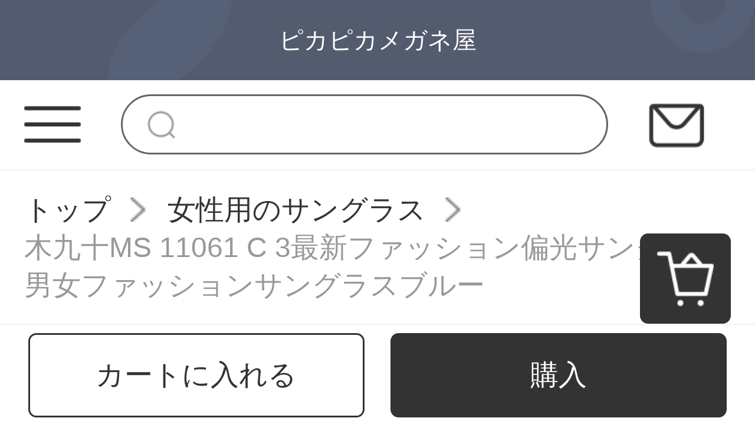

--- FILE ---
content_type: text/html; charset=UTF-8
request_url: http://www.ajelo.com/products/142063
body_size: 9110
content:
<!DOCTYPE html>
<html lang="ja">
<head>
    <meta charset="utf-8">
    <meta http-equiv="X-UA-Compatible" content="IE=edge">
    <meta name="viewport" content="width=device-width, initial-scale=1">

    <!-- CSRF Token -->
    <meta name="csrf-token" content="RmIXMMBz1Ua1Z5WWlYL7n961Cexerdw1raKsY2y8">

    <title>丸メガネ,度なし,金子眼鏡 【木九十MS 11061 C 3】木九十MS 11061 C 3最新流行偏光サングラス男女ファッションサングラスブルー【相場見積り価格評定】-</title>
    <meta name="Keywords" content="丸メガネ,度なし,金子眼鏡 木九十MS 11061 C 3、木九十MS 11061 C 3、木九十MS 11061 C 3オファー、木九十MS 11061 C 3オファー">
    <meta name="Description" content="丸メガネ,度なし,金子眼鏡 【木九十MS 11061 C 3】JD.COM木九十MS 11061 C 3の正規品を提供し、木九十MS 11061 C 3のオンライン購入ガイドと木九十MS 11061 C 3の写真、MS 11061 C 3のパラメータ、MS 11061 C 3のコメント、MS 11061 C 3の心得、MS 11061 C 3のノウハウなどの情報を含みます。">

    <!-- Styles -->
    <link href="http://www.ajelo.com/css/app.css" rel="stylesheet">
    <link href="http://www.ajelo.com/js/layui/css/layui.css" rel="stylesheet">
                <link href="" rel="stylesheet">
                <link href="" rel="stylesheet">
        
        </head>
<body class="sp-style">
    <div id="app" class="products-show-page-mobile">
        
        <!-- 优惠券弹窗 -->
<div class="sp-coupons-box">
    <div class="coupons-item">
        <!-- 领取优惠券成功提示 -->
        <div class="alert"></div>
        <div class="coupons-list"></div>
        <div class="coupons-btn">
            <input class="exit-btn" type="button">
        </div>
        <img class="sp-coupons-01" src="http://www.ajelo.com/images/mobile/sp_coupons_11.png">
        <img class="sp-coupons-02" src="http://www.ajelo.com/images/mobile/sp_coupons_12.png">
        <img class="sp-coupons-03" src="http://www.ajelo.com/images/mobile/sp_coupons_13.png">
    </div>
</div>
        
                    <div class="header-custom-sp">
    <div class="header-custom-sp-content">ピカピカメガネ屋</div>
</div>
<div class="header-space-sp"></div>
<div class="header-sp">
    <img class="class" src="http://www.ajelo.com/images/mobile/three_lines.png">
    <form action="http://www.ajelo.com/products">
        <input class="search" type="search" name="keyword">
    </form>
    <a href="http://www.ajelo.com/questions/show">
        <img class="mail" src="http://www.ajelo.com/images/mobile/mail.png">
    </a>
</div>
<div class="side-custom-sp">
    <div class="close">
        <img class="close-sile-sp" src="http://www.ajelo.com/images/mobile/sile_close_sp.png">
    </div>
    <div class="side-custom-content-sp">
        
                            <a href="http://www.ajelo.com/login" class="item">ログイン</a>
                                            <a href="http://www.ajelo.com/products?category_id=1751"
                   class="item">男性用のサングラス</a>
                                                <a href="http://www.ajelo.com/products?category_id=1752"
                   class="item">女性用のサングラス</a>
                                                <a href="http://www.ajelo.com/products?category_id=1753"
                   class="item">光学メガネ</a>
                                                <a href="http://www.ajelo.com/products?category_id=1754"
                   class="item">メガネ フレーム</a>
                            
    </div>
</div>
        
        
        <div class="crumbs-sp">
    <a href="http://www.ajelo.com">トップ</a>
    <img class="crumbs-arrow" src="http://www.ajelo.com/images/pc/crumbs.png">
    <a href="http://www.ajelo.com/products?category_id=1752">女性用のサングラス</a>
    <img class="crumbs-arrow" src="http://www.ajelo.com/images/pc/crumbs.png">
    <a href="#">木九十MS 11061 C 3最新ファッション偏光サングラス男女ファッションサングラスブルー</a>
</div>
<div class="product-detail-sp">
    <div class="swiper-container swiper-container-wheel">
        <div class="swiper-wrapper">
                                                <div class="swiper-slide"><img src="https://www.ajelo.com/storage/products/p2/202102/24/original_eOAWAl02q0BNTQAUVVky.jpg"></div>
                                    <div class="swiper-slide"><img src="https://www.ajelo.com/storage/products/p2/202102/24/original_WET5Fxe7WO2qOjMwGgWQ.jpg"></div>
                                    <div class="swiper-slide"><img src="https://www.ajelo.com/storage/products/p2/202102/24/original_0ixcJf0EFFqCJRHGjN6u.jpg"></div>
                                    <div class="swiper-slide"><img src="https://www.ajelo.com/storage/products/p2/202102/24/original_FVv3mC1Cd6moNUH8w9q5.jpg"></div>
                                    <div class="swiper-slide"><img src="https://www.ajelo.com/storage/products/p2/202102/24/original_hFJdCRNTFXYzkFwZkWzH.jpg"></div>
                                    <div class="swiper-slide"><img src="https://www.ajelo.com/storage/products/p2/202102/24/original_Ye8LiSI0WkmHkHyKsR79.jpg"></div>
                                    <div class="swiper-slide"><img src="https://www.ajelo.com/storage/products/p2/202102/24/original_t1HXi4CNmEi6v59awsXR.jpg"></div>
                                    <div class="swiper-slide"><img src="https://www.ajelo.com/storage/products/p2/202102/24/original_zORHPCLoCIDT5f0M2ikr.jpg"></div>
                                    </div>
        <div class="swiper-pagination"></div>
            </div>
    <div class="product-detail">
        <div class="price">
                            2,583円
                        <span class="price-red">(税込み)</span>
        </div>
        <div class="code">16141476008090</div>
        <div class="name">木九十MS 11061 C 3最新ファッション偏光サングラス男女ファッションサングラスブルー</div>
        <div class="title">【木九十MS 11061 C 3】木九十MS 11061 C 3最新流行偏光サングラス男女ファッションサングラスブルー【相場見積り価格評定】-</div>
        <div class="ask">ここで表示されるのは商品原価です。代理費用、送料等はお問い合わせください</div>
        
                <div class="products-company">
            <img class="" src="http://www.ajelo.com/images/mobile/sp_products_01.png">
            <img class="" src="http://www.ajelo.com/images/mobile/sp_products_02.png">
            <img class="" src="http://www.ajelo.com/images/mobile/sp_products_03.png">
            <img class="" src="http://www.ajelo.com/images/mobile/sp_products_04.png">
        </div>
        
               <div class="to-company">
            <img class="to-company-img" src="http://www.ajelo.com/images/mobile/sp_products_05.png">
            <div class="to-company-detail">
                <a href="http://www.ajelo.com/articles/417" class="to-company-a">代理購入とは</a>
                <div class="to-company-word">代理購入のため、商品詳細は外国語のみ表示しております。ご理解ください。</div>
            </div>
        </div>
    </div>
</div>
<div class="product-custom-sp">
    <div class="product-custom-title">
        <div></div>
        <span>アイテム説明</span>
        <div></div>
    </div>
    <div class="product-custom-detail-sp">
        <table border="1" bordercolor="#999999" class="info-table"><tr><th colspan="2"></th></tr><tr><td class="name">商品名</td><td>木九十MS 11061 C 3</td></tr><tr><td class="name">商品番号</td><td>3450959</td></tr><tr><td class="name">商品の毛の重さ</td><td>120.00 g</td></tr><tr><td class="name">商品の産地</td><td>中国深セン</td></tr><tr><td class="name">適用性</td><td>共通</td></tr><tr><td class="name">偏光サングラス、カラーサングラス</td><td>偏光サングラス、カラーサングラス</td></tr><tr><td class="name">レンズ材質</td><td>TAC</td></tr><tr><td class="name">フレームの形状:四角形</td><td>フレームの形状:四角形</td></tr><tr><td class="name">スタイル</td><td>パンク</td></tr><tr><td class="name">フレーム材質</td><td>板材</td></tr><tr><td class="name">発売時期</td><td>前季</td></tr><tr><td class="name">機能</td><td>その他</td></tr></table><div class="detail-content clearfix"><div class="detail-content-wrap"><div class="detail-content-wrap-item"><img src="/storage/products/p2/202102/24/L2aBrfApWyocqraOPZyC.jpg"/></div><div class="detail-content-wrap-item"><img src="/storage/products/p2/202102/24/Cna9S241b7oDVo1QXswZ.jpg"/></div><div class="detail-content-wrap-item"><img src="/storage/products/p2/202102/24/1TbiYipFpfExxmG3SyqQ.jpg"/></div><div class="detail-content-wrap-item"><img src="/storage/products/p2/202102/24/kryQN6RnILXXnxdporSz.jpg"/></div><div class="detail-content-wrap-item"><img src="/storage/products/p2/202102/24/MXzmVrTvPNS3X2QtWcHm.jpg"/></div><div class="detail-content-wrap-item"><img src="/storage/products/p2/202102/24/LO5kIyJuTTN6ssg52zhK.jpg"/></div><div class="detail-content-wrap-item"><img src="/storage/products/p2/202102/24/yeZyoP60zOPFC9yb4TfO.jpg"/></div><div class="detail-content-wrap-item"><img src="/storage/products/p2/202102/24/uA4SrrCt2HtMCQyMTZTp.jpg"/></div><div class="detail-content-wrap-item"><img src="/storage/products/p2/202102/24/b9ElMqo89Av6fahiu6sC.jpg"/></div><div class="detail-content-wrap-item"><img src="/storage/products/p2/202102/24/auCx5FcM6pnuomcmb7D5.jpg"/></div></div></div>
    </div>
</div>
<div class="sp-recommend-container">
    <div class="recommend-title">お勧め商品<div></div></div>
    <div class="recommend-content">
                <a href="http://www.ajelo.com/products/142017" class="recommend-box">
            <img class="recommend-img" src="https://www.ajelo.com/storage/products/p2/202102/24/original_URtqyp09KGt6Ar8134fd.jpg" alt="">
            <div class="recommend-name">暴龙BOLON太阳镜男女款偏光蛤蟆镜飞行员墨镜BL8001D70</div>
            <div class="recommend-price">¥4335~</div>
        </a>
                <a href="http://www.ajelo.com/products/142020" class="recommend-box">
            <img class="recommend-img" src="https://www.ajelo.com/storage/products/p2/202102/24/original_KO0n56ied0yiveQ80jbi.jpg" alt="">
            <div class="recommend-name">暴龙BOLON太阳メガネファッション男款ガマ镜ハイビジョン偏光サングラスBL 8011 D 61</div>
            <div class="recommend-price">¥4708~</div>
        </a>
                <a href="http://www.ajelo.com/products/142032" class="recommend-box">
            <img class="recommend-img" src="https://www.ajelo.com/storage/products/p2/202102/24/original_dosISmOmFahojzIRvvsk.jpg" alt="">
            <div class="recommend-name">暴龙BOLONサングラスパイロット枠サングラス男性モデル偏光メガネBL 8072 C 10</div>
            <div class="recommend-price">¥4708~</div>
        </a>
                <a href="http://www.ajelo.com/products/142035" class="recommend-box">
            <img class="recommend-img" src="https://www.ajelo.com/storage/products/p2/202102/24/original_SnKHrzdAJe7BecYAUVPp.jpg" alt="">
            <div class="recommend-name">暴竜のボロンのサングラスの中性の金の経典のファッション的な眼鏡のパイロットの枠のサングラスのBL 8058 C 60</div>
            <div class="recommend-price">¥4556~</div>
        </a>
                <a href="http://www.ajelo.com/products/142037" class="recommend-box">
            <img class="recommend-img" src="https://www.ajelo.com/storage/products/p2/202102/24/original_mtaSrvBmzObHnko8Lq8V.jpg" alt="">
            <div class="recommend-name">暴竜BOLONサングラス男性モデル潮流ガマ鏡パイロット偏光サングラスBL 8060 D 90</div>
            <div class="recommend-price">¥4708~</div>
        </a>
                <a href="http://www.ajelo.com/products/142193" class="recommend-box">
            <img class="recommend-img" src="https://www.ajelo.com/storage/products/p2/202102/24/original_cyMeMlh6ILf8azbqFc0o.jpg" alt="">
            <div class="recommend-name">木の90偏光の太陽のメガネの個性の大きい枠のパイロットのサングラスの男女のカップルのモデルのSM 1920269 C 03 61 mm</div>
            <div class="recommend-price">¥1897~</div>
        </a>
                <a href="http://www.ajelo.com/products/253103" class="recommend-box">
            <img class="recommend-img" src="https://www.ajelo.com/storage/products/p2/202106/01/original_RP6USUg9vtfASFKcjhWa.jpg" alt="">
            <div class="recommend-name">帕森（PARZIN ）偏光太阳镜型男经典蛤蟆镜安全驾驶墨镜8131A黑框黑灰片</div>
            <div class="recommend-price">¥1059~</div>
        </a>
                <a href="http://www.ajelo.com/products/253106" class="recommend-box">
            <img class="recommend-img" src="https://www.ajelo.com/storage/products/p2/202106/01/original_yVrik2NlMjWJwj41lUCo.jpg" alt="">
            <div class="recommend-name">Oakley欧克利太阳镜 谱锐智跑步骑行眼鏡护目镜运动开车驾驶太阳镜OO9206 RADARLOCK OO9206-27</div>
            <div class="recommend-price">¥15084~</div>
        </a>
            </div>
</div>
<product-detail-sp data-locale="{&quot;number&quot;:&quot;\u6570\u91cf&quot;,&quot;skuSelectFirst&quot;:&quot;\u30aa\u30d7\u30b7\u30e7\u30f3\u3092\u9078\u629e\u3057\u3066\u304f\u3060\u3055\u3044&quot;,&quot;addedToCart&quot;:&quot;\u30ab\u30fc\u30c8\u306b\u5165\u308c\u307e\u3057\u305f&quot;,&quot;operationFailed&quot;:&quot;\u4fee\u6b63\u306f\u5b8c\u4e86\u3067\u304d\u307e\u305b\u3093\u3067\u3057\u305f&quot;,&quot;confirm&quot;:&quot;\u78ba\u8a8d&quot;,&quot;currency&quot;:&quot;\u5186&quot;,&quot;purchase&quot;:&quot;\u8cfc\u5165&quot;,&quot;addToCart&quot;:&quot;\u30ab\u30fc\u30c8\u306b\u5165\u308c\u308b&quot;,&quot;question&quot;:&quot;\u304a\u554f\u3044\u5408\u308f\u305b&quot;,&quot;productAboutHandFee&quot;:&quot;\u3053\u3053\u3067\u8868\u793a\u3055\u308c\u308b\u306e\u306f\u5546\u54c1\u539f\u4fa1\u3067\u3059\u3002\u4ee3\u7406\u8cbb\u7528\u3001\u9001\u6599\u7b49\u306f\u304a\u554f\u3044\u5408\u308f\u305b\u304f\u3060\u3055\u3044&quot;,&quot;outOfStock&quot;:&quot;\u5728\u5eab\u5207\u308c&quot;,&quot;offSale&quot;:&quot;\u54c1\u5207\u308c\u4e2d&quot;,&quot;cancel&quot;:&quot;\u30ad\u30e3\u30f3\u30bb\u30eb&quot;}" data="{&quot;id&quot;:142063,&quot;title&quot;:&quot;\u6728\u4e5d\u5341MS 11061 C 3\u6700\u65b0\u30d5\u30a1\u30c3\u30b7\u30e7\u30f3\u504f\u5149\u30b5\u30f3\u30b0\u30e9\u30b9\u7537\u5973\u30d5\u30a1\u30c3\u30b7\u30e7\u30f3\u30b5\u30f3\u30b0\u30e9\u30b9\u30d6\u30eb\u30fc&quot;,&quot;long_title&quot;:&quot;\u3010\u6728\u4e5d\u5341MS 11061 C 3\u3011\u6728\u4e5d\u5341MS 11061 C 3\u6700\u65b0\u6d41\u884c\u504f\u5149\u30b5\u30f3\u30b0\u30e9\u30b9\u7537\u5973\u30d5\u30a1\u30c3\u30b7\u30e7\u30f3\u30b5\u30f3\u30b0\u30e9\u30b9\u30d6\u30eb\u30fc\u3010\u76f8\u5834\u898b\u7a4d\u308a\u4fa1\u683c\u8a55\u5b9a\u3011-&quot;,&quot;product_sn&quot;:&quot;16141476008090&quot;,&quot;original_url&quot;:&quot;https:\/\/item.jd.com\/3450959.html&quot;,&quot;pc_desc_css_path&quot;:null,&quot;pc_desc&quot;:&quot;&lt;div class=\&quot;p-parameter\&quot;&gt;&lt;ul class=\&quot;parameter2 p-parameter-list\&quot;&gt;&lt;li title=\&quot;\u5546\u54c1\u540d\uff1a\u6728\u4e5d\u5341MS 11061 C 3\&quot;&gt;\u5546\u54c1\u540d\uff1a\u6728\u4e5d\u5341MS 11061 C 3&lt;\/li&gt;&lt;li title=\&quot;\u5546\u54c1\u756a\u53f7\uff1a3450959\&quot;&gt;\u5546\u54c1\u756a\u53f7\uff1a3450959&lt;\/li&gt;&lt;li title=\&quot;\u5546\u54c1\u306e\u6bdb\u306e\u91cd\u3055\uff1a120.00 g\&quot;&gt;\u5546\u54c1\u306e\u6bdb\u306e\u91cd\u3055\uff1a120.00 g&lt;\/li&gt;&lt;li title=\&quot;\u5546\u54c1\u306e\u7523\u5730\uff1a\u4e2d\u56fd\u6df1\u30bb\u30f3\&quot;&gt;\u5546\u54c1\u306e\u7523\u5730\uff1a\u4e2d\u56fd\u6df1\u30bb\u30f3&lt;\/li&gt;&lt;li title=\&quot;\u9069\u7528\u6027\uff1a\u5171\u901a\&quot;&gt;\u9069\u7528\u6027\uff1a\u5171\u901a&lt;\/li&gt;&lt;li title=\&quot;\u504f\u5149\u30b5\u30f3\u30b0\u30e9\u30b9\u3001\u30ab\u30e9\u30fc\u30b5\u30f3\u30b0\u30e9\u30b9\&quot;&gt;\u504f\u5149\u30b5\u30f3\u30b0\u30e9\u30b9\u3001\u30ab\u30e9\u30fc\u30b5\u30f3\u30b0\u30e9\u30b9&lt;\/li&gt;&lt;li title=\&quot;\u30ec\u30f3\u30ba\u6750\u8cea\uff1aTAC\&quot;&gt;\u30ec\u30f3\u30ba\u6750\u8cea\uff1aTAC&lt;\/li&gt;&lt;li title=\&quot;\u30d5\u30ec\u30fc\u30e0\u306e\u5f62\u72b6:\u56db\u89d2\u5f62\&quot;&gt;\u30d5\u30ec\u30fc\u30e0\u306e\u5f62\u72b6:\u56db\u89d2\u5f62&lt;\/li&gt;&lt;li title=\&quot;\u30b9\u30bf\u30a4\u30eb\uff1a\u30d1\u30f3\u30af\&quot;&gt;\u30b9\u30bf\u30a4\u30eb\uff1a\u30d1\u30f3\u30af&lt;\/li&gt;&lt;li title=\&quot;\u30d5\u30ec\u30fc\u30e0\u6750\u8cea\uff1a\u677f\u6750\&quot;&gt;\u30d5\u30ec\u30fc\u30e0\u6750\u8cea\uff1a\u677f\u6750&lt;\/li&gt;&lt;li title=\&quot;\u767a\u58f2\u6642\u671f\uff1a\u524d\u5b63\&quot;&gt;\u767a\u58f2\u6642\u671f\uff1a\u524d\u5b63&lt;\/li&gt;&lt;li title=\&quot;\u6a5f\u80fd\uff1a\u305d\u306e\u4ed6\&quot;&gt;\u6a5f\u80fd\uff1a\u305d\u306e\u4ed6&lt;\/li&gt;&lt;\/ul&gt;&lt;\/div&gt;&lt;div class=\&quot;detail-content clearfix\&quot;&gt;&lt;div class=\&quot;detail-content-wrap\&quot;&gt;&lt;div class=\&quot;detail-content-wrap-item\&quot;&gt;&lt;img src=\&quot;\/storage\/products\/p2\/202102\/24\/L2aBrfApWyocqraOPZyC.jpg\&quot;\/&gt;&lt;\/div&gt;&lt;div class=\&quot;detail-content-wrap-item\&quot;&gt;&lt;img src=\&quot;\/storage\/products\/p2\/202102\/24\/Cna9S241b7oDVo1QXswZ.jpg\&quot;\/&gt;&lt;\/div&gt;&lt;div class=\&quot;detail-content-wrap-item\&quot;&gt;&lt;img src=\&quot;\/storage\/products\/p2\/202102\/24\/1TbiYipFpfExxmG3SyqQ.jpg\&quot;\/&gt;&lt;\/div&gt;&lt;div class=\&quot;detail-content-wrap-item\&quot;&gt;&lt;img src=\&quot;\/storage\/products\/p2\/202102\/24\/kryQN6RnILXXnxdporSz.jpg\&quot;\/&gt;&lt;\/div&gt;&lt;div class=\&quot;detail-content-wrap-item\&quot;&gt;&lt;img src=\&quot;\/storage\/products\/p2\/202102\/24\/MXzmVrTvPNS3X2QtWcHm.jpg\&quot;\/&gt;&lt;\/div&gt;&lt;div class=\&quot;detail-content-wrap-item\&quot;&gt;&lt;img src=\&quot;\/storage\/products\/p2\/202102\/24\/LO5kIyJuTTN6ssg52zhK.jpg\&quot;\/&gt;&lt;\/div&gt;&lt;div class=\&quot;detail-content-wrap-item\&quot;&gt;&lt;img src=\&quot;\/storage\/products\/p2\/202102\/24\/yeZyoP60zOPFC9yb4TfO.jpg\&quot;\/&gt;&lt;\/div&gt;&lt;div class=\&quot;detail-content-wrap-item\&quot;&gt;&lt;img src=\&quot;\/storage\/products\/p2\/202102\/24\/uA4SrrCt2HtMCQyMTZTp.jpg\&quot;\/&gt;&lt;\/div&gt;&lt;div class=\&quot;detail-content-wrap-item\&quot;&gt;&lt;img src=\&quot;\/storage\/products\/p2\/202102\/24\/b9ElMqo89Av6fahiu6sC.jpg\&quot;\/&gt;&lt;\/div&gt;&lt;div class=\&quot;detail-content-wrap-item\&quot;&gt;&lt;img src=\&quot;\/storage\/products\/p2\/202102\/24\/auCx5FcM6pnuomcmb7D5.jpg\&quot;\/&gt;&lt;\/div&gt;&lt;\/div&gt;&lt;\/div&gt;&quot;,&quot;sp_desc_css_path&quot;:null,&quot;sp_desc&quot;:&quot;&lt;table border=\&quot;1\&quot; bordercolor=\&quot;#999999\&quot; class=\&quot;info-table\&quot;&gt;&lt;tr&gt;&lt;th colspan=\&quot;2\&quot;&gt;&lt;\/th&gt;&lt;\/tr&gt;&lt;tr&gt;&lt;td class=\&quot;name\&quot;&gt;\u5546\u54c1\u540d&lt;\/td&gt;&lt;td&gt;\u6728\u4e5d\u5341MS 11061 C 3&lt;\/td&gt;&lt;\/tr&gt;&lt;tr&gt;&lt;td class=\&quot;name\&quot;&gt;\u5546\u54c1\u756a\u53f7&lt;\/td&gt;&lt;td&gt;3450959&lt;\/td&gt;&lt;\/tr&gt;&lt;tr&gt;&lt;td class=\&quot;name\&quot;&gt;\u5546\u54c1\u306e\u6bdb\u306e\u91cd\u3055&lt;\/td&gt;&lt;td&gt;120.00 g&lt;\/td&gt;&lt;\/tr&gt;&lt;tr&gt;&lt;td class=\&quot;name\&quot;&gt;\u5546\u54c1\u306e\u7523\u5730&lt;\/td&gt;&lt;td&gt;\u4e2d\u56fd\u6df1\u30bb\u30f3&lt;\/td&gt;&lt;\/tr&gt;&lt;tr&gt;&lt;td class=\&quot;name\&quot;&gt;\u9069\u7528\u6027&lt;\/td&gt;&lt;td&gt;\u5171\u901a&lt;\/td&gt;&lt;\/tr&gt;&lt;tr&gt;&lt;td class=\&quot;name\&quot;&gt;\u504f\u5149\u30b5\u30f3\u30b0\u30e9\u30b9\u3001\u30ab\u30e9\u30fc\u30b5\u30f3\u30b0\u30e9\u30b9&lt;\/td&gt;&lt;td&gt;\u504f\u5149\u30b5\u30f3\u30b0\u30e9\u30b9\u3001\u30ab\u30e9\u30fc\u30b5\u30f3\u30b0\u30e9\u30b9&lt;\/td&gt;&lt;\/tr&gt;&lt;tr&gt;&lt;td class=\&quot;name\&quot;&gt;\u30ec\u30f3\u30ba\u6750\u8cea&lt;\/td&gt;&lt;td&gt;TAC&lt;\/td&gt;&lt;\/tr&gt;&lt;tr&gt;&lt;td class=\&quot;name\&quot;&gt;\u30d5\u30ec\u30fc\u30e0\u306e\u5f62\u72b6:\u56db\u89d2\u5f62&lt;\/td&gt;&lt;td&gt;\u30d5\u30ec\u30fc\u30e0\u306e\u5f62\u72b6:\u56db\u89d2\u5f62&lt;\/td&gt;&lt;\/tr&gt;&lt;tr&gt;&lt;td class=\&quot;name\&quot;&gt;\u30b9\u30bf\u30a4\u30eb&lt;\/td&gt;&lt;td&gt;\u30d1\u30f3\u30af&lt;\/td&gt;&lt;\/tr&gt;&lt;tr&gt;&lt;td class=\&quot;name\&quot;&gt;\u30d5\u30ec\u30fc\u30e0\u6750\u8cea&lt;\/td&gt;&lt;td&gt;\u677f\u6750&lt;\/td&gt;&lt;\/tr&gt;&lt;tr&gt;&lt;td class=\&quot;name\&quot;&gt;\u767a\u58f2\u6642\u671f&lt;\/td&gt;&lt;td&gt;\u524d\u5b63&lt;\/td&gt;&lt;\/tr&gt;&lt;tr&gt;&lt;td class=\&quot;name\&quot;&gt;\u6a5f\u80fd&lt;\/td&gt;&lt;td&gt;\u305d\u306e\u4ed6&lt;\/td&gt;&lt;\/tr&gt;&lt;\/table&gt;&lt;div class=\&quot;detail-content clearfix\&quot;&gt;&lt;div class=\&quot;detail-content-wrap\&quot;&gt;&lt;div class=\&quot;detail-content-wrap-item\&quot;&gt;&lt;img src=\&quot;\/storage\/products\/p2\/202102\/24\/L2aBrfApWyocqraOPZyC.jpg\&quot;\/&gt;&lt;\/div&gt;&lt;div class=\&quot;detail-content-wrap-item\&quot;&gt;&lt;img src=\&quot;\/storage\/products\/p2\/202102\/24\/Cna9S241b7oDVo1QXswZ.jpg\&quot;\/&gt;&lt;\/div&gt;&lt;div class=\&quot;detail-content-wrap-item\&quot;&gt;&lt;img src=\&quot;\/storage\/products\/p2\/202102\/24\/1TbiYipFpfExxmG3SyqQ.jpg\&quot;\/&gt;&lt;\/div&gt;&lt;div class=\&quot;detail-content-wrap-item\&quot;&gt;&lt;img src=\&quot;\/storage\/products\/p2\/202102\/24\/kryQN6RnILXXnxdporSz.jpg\&quot;\/&gt;&lt;\/div&gt;&lt;div class=\&quot;detail-content-wrap-item\&quot;&gt;&lt;img src=\&quot;\/storage\/products\/p2\/202102\/24\/MXzmVrTvPNS3X2QtWcHm.jpg\&quot;\/&gt;&lt;\/div&gt;&lt;div class=\&quot;detail-content-wrap-item\&quot;&gt;&lt;img src=\&quot;\/storage\/products\/p2\/202102\/24\/LO5kIyJuTTN6ssg52zhK.jpg\&quot;\/&gt;&lt;\/div&gt;&lt;div class=\&quot;detail-content-wrap-item\&quot;&gt;&lt;img src=\&quot;\/storage\/products\/p2\/202102\/24\/yeZyoP60zOPFC9yb4TfO.jpg\&quot;\/&gt;&lt;\/div&gt;&lt;div class=\&quot;detail-content-wrap-item\&quot;&gt;&lt;img src=\&quot;\/storage\/products\/p2\/202102\/24\/uA4SrrCt2HtMCQyMTZTp.jpg\&quot;\/&gt;&lt;\/div&gt;&lt;div class=\&quot;detail-content-wrap-item\&quot;&gt;&lt;img src=\&quot;\/storage\/products\/p2\/202102\/24\/b9ElMqo89Av6fahiu6sC.jpg\&quot;\/&gt;&lt;\/div&gt;&lt;div class=\&quot;detail-content-wrap-item\&quot;&gt;&lt;img src=\&quot;\/storage\/products\/p2\/202102\/24\/auCx5FcM6pnuomcmb7D5.jpg\&quot;\/&gt;&lt;\/div&gt;&lt;\/div&gt;&lt;\/div&gt;&quot;,&quot;image&quot;:&quot;products\/p2\/202102\/24\/original_eOAWAl02q0BNTQAUVVky.jpg&quot;,&quot;gallery&quot;:[&quot;products\/p2\/202102\/24\/original_eOAWAl02q0BNTQAUVVky.jpg&quot;,&quot;products\/p2\/202102\/24\/original_WET5Fxe7WO2qOjMwGgWQ.jpg&quot;,&quot;products\/p2\/202102\/24\/original_0ixcJf0EFFqCJRHGjN6u.jpg&quot;,&quot;products\/p2\/202102\/24\/original_FVv3mC1Cd6moNUH8w9q5.jpg&quot;,&quot;products\/p2\/202102\/24\/original_hFJdCRNTFXYzkFwZkWzH.jpg&quot;,&quot;products\/p2\/202102\/24\/original_Ye8LiSI0WkmHkHyKsR79.jpg&quot;,&quot;products\/p2\/202102\/24\/original_t1HXi4CNmEi6v59awsXR.jpg&quot;,&quot;products\/p2\/202102\/24\/original_zORHPCLoCIDT5f0M2ikr.jpg&quot;],&quot;is_new&quot;:true,&quot;is_on_sale&quot;:true,&quot;is_recommend&quot;:true,&quot;is_chosen&quot;:false,&quot;is_special&quot;:false,&quot;is_ranking&quot;:false,&quot;is_hot&quot;:false,&quot;price&quot;:3874,&quot;discount_price&quot;:2583,&quot;seo_title&quot;:&quot;\u3010\u6728\u4e5d\u5341MS 11061 C 3\u3011\u6728\u4e5d\u5341MS 11061 C 3\u6700\u65b0\u6d41\u884c\u504f\u5149\u30b5\u30f3\u30b0\u30e9\u30b9\u7537\u5973\u30d5\u30a1\u30c3\u30b7\u30e7\u30f3\u30b5\u30f3\u30b0\u30e9\u30b9\u30d6\u30eb\u30fc\u3010\u76f8\u5834\u898b\u7a4d\u308a\u4fa1\u683c\u8a55\u5b9a\u3011-&quot;,&quot;seo_keywords&quot;:&quot;\u6728\u4e5d\u5341MS 11061 C 3\u3001\u6728\u4e5d\u5341MS 11061 C 3\u3001\u6728\u4e5d\u5341MS 11061 C 3\u30aa\u30d5\u30a1\u30fc\u3001\u6728\u4e5d\u5341MS 11061 C 3\u30aa\u30d5\u30a1\u30fc&quot;,&quot;seo_description&quot;:&quot;\u3010\u6728\u4e5d\u5341MS 11061 C 3\u3011JD.COM\u6728\u4e5d\u5341MS 11061 C 3\u306e\u6b63\u898f\u54c1\u3092\u63d0\u4f9b\u3057\u3001\u6728\u4e5d\u5341MS 11061 C 3\u306e\u30aa\u30f3\u30e9\u30a4\u30f3\u8cfc\u5165\u30ac\u30a4\u30c9\u3068\u6728\u4e5d\u5341MS 11061 C 3\u306e\u5199\u771f\u3001MS 11061 C 3\u306e\u30d1\u30e9\u30e1\u30fc\u30bf\u3001MS 11061 C 3\u306e\u30b3\u30e1\u30f3\u30c8\u3001MS 11061 C 3\u306e\u5fc3\u5f97\u3001MS 11061 C 3\u306e\u30ce\u30a6\u30cf\u30a6\u306a\u3069\u306e\u60c5\u5831\u3092\u542b\u307f\u307e\u3059\u3002&quot;,&quot;is_complete&quot;:true,&quot;is_add_keyword&quot;:false,&quot;is_change_price&quot;:true,&quot;sort&quot;:99,&quot;created_at&quot;:&quot;2021-02-24 14:20:00&quot;,&quot;updated_at&quot;:&quot;2021-09-14 13:55:25&quot;,&quot;image_full&quot;:&quot;https:\/\/www.ajelo.com\/storage\/products\/p2\/202102\/24\/original_eOAWAl02q0BNTQAUVVky.jpg&quot;,&quot;product_sku_stock&quot;:[{&quot;id&quot;:1461416,&quot;product_id&quot;:142063,&quot;sku_code&quot;:&quot;16141476006430&quot;,&quot;original_sku_code&quot;:&quot;3450959&quot;,&quot;price&quot;:&quot;10331&quot;,&quot;stock&quot;:100,&quot;sku_value&quot;:&quot;\u6728\u4e5d\u5341 MS11061C3 \u65b0\u6f6e\u65f6\u5c1a\u504f\u5149\u592a\u9633\u955c \u7537\u5973\u6f6e\u6b3e\u58a8\u955c \u84dd\u8272&quot;,&quot;created_at&quot;:&quot;2021-02-24 14:20:00&quot;,&quot;updated_at&quot;:&quot;2021-09-14 13:55:25&quot;}],&quot;product_skus&quot;:[{&quot;id&quot;:189045,&quot;product_id&quot;:142063,&quot;sku_key&quot;:&quot;\u8272\u3092\u9078\u629e&quot;,&quot;created_at&quot;:null,&quot;updated_at&quot;:null,&quot;product_sku_values&quot;:[{&quot;id&quot;:1002868,&quot;sku_id&quot;:189045,&quot;name&quot;:&quot;\u6728\u4e5d\u5341 MS11061C3 \u65b0\u6f6e\u65f6\u5c1a\u504f\u5149\u592a\u9633\u955c \u7537\u5973\u6f6e\u6b3e\u58a8\u955c \u84dd\u8272&quot;,&quot;image&quot;:null,&quot;created_at&quot;:null,&quot;updated_at&quot;:null,&quot;image_full&quot;:null}]}],&quot;product_keywords&quot;:[],&quot;categories&quot;:[{&quot;id&quot;:1752,&quot;name&quot;:&quot;\u5973\u6027\u7528\u306e\u30b5\u30f3\u30b0\u30e9\u30b9&quot;,&quot;parent_id&quot;:1750,&quot;is_directory&quot;:false,&quot;level&quot;:1,&quot;path&quot;:&quot;-1750-&quot;,&quot;sort&quot;:99,&quot;is_show&quot;:true,&quot;seo_title&quot;:&quot;\u5973\u6027\u7528\u306e\u30b5\u30f3\u30b0\u30e9\u30b9&quot;,&quot;seo_keywords&quot;:&quot;\u30b5\u30f3\u30b0\u30e9\u30b9 \u4eba\u6c17\u3001\u304a\u3057\u3083\u308c\u3001\u504f \u5149 \u3001\u5ea6 \u4ed8\u304d\u3001\u30b9\u30dd\u30fc\u30c4&quot;,&quot;seo_description&quot;:&quot;\u304a\u3057\u3083\u308c\u306a\u30b5\u30f3\u30b0\u30e9\u30b9\u306f\u3001\u30e1\u30ac\u30cd\u3092\u4fdd\u8b77\u3059\u308b\u3068\u540c\u6642\u306b\u9b45\u529b\u7684\u3067\u3059\u3002&quot;,&quot;h1&quot;:&quot;\u5973\u6027\u7528\u306e\u30b5\u30f3\u30b0\u30e9\u30b9&quot;,&quot;product_count&quot;:312,&quot;link&quot;:[&quot;https:\/\/mall.jd.com\/view_search-592254-10752237-99-1-24-1.html&quot;,&quot;https:\/\/mujiushizy.jd.com\/view_search-595148-9361385-99-1-24-1.html&quot;],&quot;is_navigation&quot;:true,&quot;image&quot;:&quot;others\/202102\/24\/1_1614137838_5Kv6rRPFqt.jpg&quot;,&quot;shipping_fee&quot;:&quot;0&quot;,&quot;created_at&quot;:&quot;2021-02-24 11:37:42&quot;,&quot;updated_at&quot;:&quot;2026-01-29 00:00:05&quot;,&quot;image_full&quot;:&quot;https:\/\/www.ajelo.com\/storage\/others\/202102\/24\/1_1614137838_5Kv6rRPFqt.jpg&quot;,&quot;crawl_updated_at&quot;:&quot;2026-01-25&quot;,&quot;distance_updated_at&quot;:&quot;4\u65e5\u524d&quot;,&quot;pivot&quot;:{&quot;product_id&quot;:142063,&quot;category_id&quot;:1752},&quot;category_keywords&quot;:[{&quot;id&quot;:1284327,&quot;category_id&quot;:1752,&quot;title&quot;:&quot;\u4e38\u773c\u93e1&quot;,&quot;sort&quot;:99,&quot;created_at&quot;:&quot;2021-05-31 10:47:47&quot;,&quot;updated_at&quot;:&quot;2021-05-31 10:47:47&quot;},{&quot;id&quot;:1284328,&quot;category_id&quot;:1752,&quot;title&quot;:&quot;\u4e38\u30e1\u30ac\u30cd&quot;,&quot;sort&quot;:99,&quot;created_at&quot;:&quot;2021-05-31 10:47:47&quot;,&quot;updated_at&quot;:&quot;2021-05-31 10:47:47&quot;},{&quot;id&quot;:1284329,&quot;category_id&quot;:1752,&quot;title&quot;:&quot;\u30e9\u30a6\u30f3\u30c9\u578b&quot;,&quot;sort&quot;:99,&quot;created_at&quot;:&quot;2021-05-31 10:47:47&quot;,&quot;updated_at&quot;:&quot;2021-05-31 10:47:47&quot;},{&quot;id&quot;:1284330,&quot;category_id&quot;:1752,&quot;title&quot;:&quot;\u30b0\u30ec\u30fc&quot;,&quot;sort&quot;:99,&quot;created_at&quot;:&quot;2021-05-31 10:47:47&quot;,&quot;updated_at&quot;:&quot;2021-05-31 10:47:47&quot;},{&quot;id&quot;:1284331,&quot;category_id&quot;:1752,&quot;title&quot;:&quot;\u5ea6\u4ed8\u304d&quot;,&quot;sort&quot;:99,&quot;created_at&quot;:&quot;2021-05-31 10:47:47&quot;,&quot;updated_at&quot;:&quot;2021-05-31 10:47:47&quot;},{&quot;id&quot;:1284332,&quot;category_id&quot;:1752,&quot;title&quot;:&quot;\u5ea6\u306a\u3057&quot;,&quot;sort&quot;:99,&quot;created_at&quot;:&quot;2021-05-31 10:47:47&quot;,&quot;updated_at&quot;:&quot;2021-05-31 10:47:47&quot;},{&quot;id&quot;:1284333,&quot;category_id&quot;:1752,&quot;title&quot;:&quot;\u4f0a\u9054\u30e1\u30ac\u30cd&quot;,&quot;sort&quot;:99,&quot;created_at&quot;:&quot;2021-05-31 10:47:47&quot;,&quot;updated_at&quot;:&quot;2021-05-31 10:47:47&quot;},{&quot;id&quot;:1284334,&quot;category_id&quot;:1752,&quot;title&quot;:&quot;\u30bb\u30eb\u30d5\u30ec\u30fc\u30e0&quot;,&quot;sort&quot;:99,&quot;created_at&quot;:&quot;2021-05-31 10:47:47&quot;,&quot;updated_at&quot;:&quot;2021-05-31 10:47:47&quot;},{&quot;id&quot;:1284335,&quot;category_id&quot;:1752,&quot;title&quot;:&quot;\u30e9\u30a6\u30f3\u30c9&quot;,&quot;sort&quot;:99,&quot;created_at&quot;:&quot;2021-05-31 10:47:47&quot;,&quot;updated_at&quot;:&quot;2021-05-31 10:47:47&quot;},{&quot;id&quot;:1284336,&quot;category_id&quot;:1752,&quot;title&quot;:&quot;\u30e1\u30ac\u30cd\u30bb\u30c3\u30c8&quot;,&quot;sort&quot;:99,&quot;created_at&quot;:&quot;2021-05-31 10:47:47&quot;,&quot;updated_at&quot;:&quot;2021-05-31 10:47:47&quot;},{&quot;id&quot;:1284337,&quot;category_id&quot;:1752,&quot;title&quot;:&quot;\u91d1\u5b50\u773c\u93e1&quot;,&quot;sort&quot;:99,&quot;created_at&quot;:&quot;2021-05-31 10:47:47&quot;,&quot;updated_at&quot;:&quot;2021-05-31 10:47:47&quot;},{&quot;id&quot;:1284338,&quot;category_id&quot;:1752,&quot;title&quot;:&quot;\u8584\u578b\u30ec\u30f3\u30ba\u4ed8&quot;,&quot;sort&quot;:99,&quot;created_at&quot;:&quot;2021-05-31 10:47:47&quot;,&quot;updated_at&quot;:&quot;2021-05-31 10:47:47&quot;},{&quot;id&quot;:1284339,&quot;category_id&quot;:1752,&quot;title&quot;:&quot;\u30b1\u30fc\u30b9\u4ed8&quot;,&quot;sort&quot;:99,&quot;created_at&quot;:&quot;2021-05-31 10:47:47&quot;,&quot;updated_at&quot;:&quot;2021-05-31 10:47:47&quot;},{&quot;id&quot;:1284340,&quot;category_id&quot;:1752,&quot;title&quot;:&quot;\u9f3b\u30d1\u30c3\u30c9\u4ed8&quot;,&quot;sort&quot;:99,&quot;created_at&quot;:&quot;2021-05-31 10:47:47&quot;,&quot;updated_at&quot;:&quot;2021-05-31 10:47:47&quot;},{&quot;id&quot;:1284341,&quot;category_id&quot;:1752,&quot;title&quot;:&quot;\u4e71\u8996&quot;,&quot;sort&quot;:99,&quot;created_at&quot;:&quot;2021-05-31 10:47:47&quot;,&quot;updated_at&quot;:&quot;2021-05-31 10:47:47&quot;},{&quot;id&quot;:1284342,&quot;category_id&quot;:1752,&quot;title&quot;:&quot;\u8fd1\u8996&quot;,&quot;sort&quot;:99,&quot;created_at&quot;:&quot;2021-05-31 10:47:47&quot;,&quot;updated_at&quot;:&quot;2021-05-31 10:47:47&quot;},{&quot;id&quot;:1284343,&quot;category_id&quot;:1752,&quot;title&quot;:&quot;\u8001\u8996&quot;,&quot;sort&quot;:99,&quot;created_at&quot;:&quot;2021-05-31 10:47:47&quot;,&quot;updated_at&quot;:&quot;2021-05-31 10:47:47&quot;},{&quot;id&quot;:1284344,&quot;category_id&quot;:1752,&quot;title&quot;:&quot;\u9060\u8996&quot;,&quot;sort&quot;:99,&quot;created_at&quot;:&quot;2021-05-31 10:47:47&quot;,&quot;updated_at&quot;:&quot;2021-05-31 10:47:47&quot;},{&quot;id&quot;:1284345,&quot;category_id&quot;:1752,&quot;title&quot;:&quot;\u8efd\u91cf&quot;,&quot;sort&quot;:99,&quot;created_at&quot;:&quot;2021-05-31 10:47:47&quot;,&quot;updated_at&quot;:&quot;2021-05-31 10:47:47&quot;},{&quot;id&quot;:1284346,&quot;category_id&quot;:1752,&quot;title&quot;:&quot;\u30ec\u30f3\u30ba\u4ed8\u304d&quot;,&quot;sort&quot;:99,&quot;created_at&quot;:&quot;2021-05-31 10:47:47&quot;,&quot;updated_at&quot;:&quot;2021-05-31 10:47:47&quot;},{&quot;id&quot;:1284347,&quot;category_id&quot;:1752,&quot;title&quot;:&quot;\u773c\u93e1\u30bb\u30c3\u30c8&quot;,&quot;sort&quot;:99,&quot;created_at&quot;:&quot;2021-05-31 10:47:47&quot;,&quot;updated_at&quot;:&quot;2021-05-31 10:47:47&quot;},{&quot;id&quot;:1284348,&quot;category_id&quot;:1752,&quot;title&quot;:&quot;\u30e1\u30ac\u30cd\u901a\u8ca9&quot;,&quot;sort&quot;:99,&quot;created_at&quot;:&quot;2021-05-31 10:47:47&quot;,&quot;updated_at&quot;:&quot;2021-05-31 10:47:47&quot;},{&quot;id&quot;:1284349,&quot;category_id&quot;:1752,&quot;title&quot;:&quot;\u5f62\u72b6\u8a18\u61b6&quot;,&quot;sort&quot;:99,&quot;created_at&quot;:&quot;2021-05-31 10:47:47&quot;,&quot;updated_at&quot;:&quot;2021-05-31 10:47:47&quot;},{&quot;id&quot;:1284350,&quot;category_id&quot;:1752,&quot;title&quot;:&quot;\u9ed2\u7e01&quot;,&quot;sort&quot;:99,&quot;created_at&quot;:&quot;2021-05-31 10:47:47&quot;,&quot;updated_at&quot;:&quot;2021-05-31 10:47:47&quot;},{&quot;id&quot;:1284351,&quot;category_id&quot;:1752,&quot;title&quot;:&quot;\u30b9\u30af\u30a8\u30a2&quot;,&quot;sort&quot;:99,&quot;created_at&quot;:&quot;2021-05-31 10:47:47&quot;,&quot;updated_at&quot;:&quot;2021-05-31 10:47:47&quot;},{&quot;id&quot;:1284352,&quot;category_id&quot;:1752,&quot;title&quot;:&quot;\u5ea6\u5165\u308a&quot;,&quot;sort&quot;:99,&quot;created_at&quot;:&quot;2021-05-31 10:47:47&quot;,&quot;updated_at&quot;:&quot;2021-05-31 10:47:47&quot;},{&quot;id&quot;:1284353,&quot;category_id&quot;:1752,&quot;title&quot;:&quot;\u4f0a\u9054&quot;,&quot;sort&quot;:99,&quot;created_at&quot;:&quot;2021-05-31 10:47:47&quot;,&quot;updated_at&quot;:&quot;2021-05-31 10:47:47&quot;},{&quot;id&quot;:1284354,&quot;category_id&quot;:1752,&quot;title&quot;:&quot;\u773c\u93e1&quot;,&quot;sort&quot;:99,&quot;created_at&quot;:&quot;2021-05-31 10:47:47&quot;,&quot;updated_at&quot;:&quot;2021-05-31 10:47:47&quot;},{&quot;id&quot;:1284355,&quot;category_id&quot;:1752,&quot;title&quot;:&quot;\u30ec\u30f3\u30ba&quot;,&quot;sort&quot;:99,&quot;created_at&quot;:&quot;2021-05-31 10:47:47&quot;,&quot;updated_at&quot;:&quot;2021-05-31 10:47:47&quot;},{&quot;id&quot;:1284356,&quot;category_id&quot;:1752,&quot;title&quot;:&quot;\u8efd\u3044&quot;,&quot;sort&quot;:99,&quot;created_at&quot;:&quot;2021-05-31 10:47:48&quot;,&quot;updated_at&quot;:&quot;2021-05-31 10:47:48&quot;},{&quot;id&quot;:1284357,&quot;category_id&quot;:1752,&quot;title&quot;:&quot;\u30ba\u30ec\u9632\u6b62&quot;,&quot;sort&quot;:99,&quot;created_at&quot;:&quot;2021-05-31 10:47:48&quot;,&quot;updated_at&quot;:&quot;2021-05-31 10:47:48&quot;},{&quot;id&quot;:1284358,&quot;category_id&quot;:1752,&quot;title&quot;:&quot;\u7537\u6027&quot;,&quot;sort&quot;:99,&quot;created_at&quot;:&quot;2021-05-31 10:47:48&quot;,&quot;updated_at&quot;:&quot;2021-05-31 10:47:48&quot;},{&quot;id&quot;:1284359,&quot;category_id&quot;:1752,&quot;title&quot;:&quot;\u5973\u6027&quot;,&quot;sort&quot;:99,&quot;created_at&quot;:&quot;2021-05-31 10:47:48&quot;,&quot;updated_at&quot;:&quot;2021-05-31 10:47:48&quot;},{&quot;id&quot;:1284360,&quot;category_id&quot;:1752,&quot;title&quot;:&quot;\u304b\u308f\u3044\u3044&quot;,&quot;sort&quot;:99,&quot;created_at&quot;:&quot;2021-05-31 10:47:48&quot;,&quot;updated_at&quot;:&quot;2021-05-31 10:47:48&quot;},{&quot;id&quot;:1284361,&quot;category_id&quot;:1752,&quot;title&quot;:&quot;\u304a\u3057\u3083\u308c&quot;,&quot;sort&quot;:99,&quot;created_at&quot;:&quot;2021-05-31 10:47:48&quot;,&quot;updated_at&quot;:&quot;2021-05-31 10:47:48&quot;},{&quot;id&quot;:1284362,&quot;category_id&quot;:1752,&quot;title&quot;:&quot;\u304b\u3063\u3053\u3044\u3044&quot;,&quot;sort&quot;:99,&quot;created_at&quot;:&quot;2021-05-31 10:47:48&quot;,&quot;updated_at&quot;:&quot;2021-05-31 10:47:48&quot;},{&quot;id&quot;:1284363,&quot;category_id&quot;:1752,&quot;title&quot;:&quot;\u30e1\u30f3\u30ba&quot;,&quot;sort&quot;:99,&quot;created_at&quot;:&quot;2021-05-31 10:47:48&quot;,&quot;updated_at&quot;:&quot;2021-05-31 10:47:48&quot;},{&quot;id&quot;:1284364,&quot;category_id&quot;:1752,&quot;title&quot;:&quot;\u30a2\u30a4\u30a6\u30a7\u30a2\u30a8\u30a2&quot;,&quot;sort&quot;:99,&quot;created_at&quot;:&quot;2021-05-31 10:47:48&quot;,&quot;updated_at&quot;:&quot;2021-05-31 10:47:48&quot;},{&quot;id&quot;:1284365,&quot;category_id&quot;:1752,&quot;title&quot;:&quot;\u30ec\u30c7\u30a3\u30fc\u30b9 \u30e1\u30f3\u30ba&quot;,&quot;sort&quot;:99,&quot;created_at&quot;:&quot;2021-05-31 10:47:48&quot;,&quot;updated_at&quot;:&quot;2021-05-31 10:47:48&quot;},{&quot;id&quot;:1284366,&quot;category_id&quot;:1752,&quot;title&quot;:&quot;\u30ea\u30fc\u30c7\u30a3\u30f3\u30b0\u30b0\u30e9\u30b9&quot;,&quot;sort&quot;:99,&quot;created_at&quot;:&quot;2021-05-31 10:47:48&quot;,&quot;updated_at&quot;:&quot;2021-05-31 10:47:48&quot;},{&quot;id&quot;:1284367,&quot;category_id&quot;:1752,&quot;title&quot;:&quot;\u30d7\u30ec\u30bc\u30f3\u30c8&quot;,&quot;sort&quot;:99,&quot;created_at&quot;:&quot;2021-05-31 10:47:48&quot;,&quot;updated_at&quot;:&quot;2021-05-31 10:47:48&quot;},{&quot;id&quot;:1284368,&quot;category_id&quot;:1752,&quot;title&quot;:&quot;\u6bcd\u306e\u65e5&quot;,&quot;sort&quot;:99,&quot;created_at&quot;:&quot;2021-05-31 10:47:48&quot;,&quot;updated_at&quot;:&quot;2021-05-31 10:47:48&quot;},{&quot;id&quot;:1284369,&quot;category_id&quot;:1752,&quot;title&quot;:&quot;\u30b9\u30af\u30a8\u30a2&quot;,&quot;sort&quot;:99,&quot;created_at&quot;:&quot;2021-05-31 10:47:48&quot;,&quot;updated_at&quot;:&quot;2021-05-31 10:47:48&quot;}]}],&quot;link_products&quot;:[]}" :site-type="1" language-type="1" data-url="https://www.ajelo.com"></product-detail-sp>

        
        <div class="footer-item-sp">
    
            <div class="sp-footer-ads">
                            <a href="https://www.mutukistyle.com/">
                    <img class="class" src="https://www.ajelo.com/storage/others/202111/02/1_1635845180_5XI3E5BSzG.jpg" alt="カーテンおしゃれ,カーテン 通販,カーテン 安い,レースカーテン,遮光カーテン,ロールカーテン">
                </a>
                    </div>
        <div class="item">
        <div class="year">2026年1月</div>
        <div class="week">
            <div class="box">日</div>
            <div class="box">月</div>
            <div class="box">火</div>
            <div class="box">水</div>
            <div class="box">木</div>
            <div class="box">金</div>
            <div class="box">土</div>
        </div>
        <div class="day">
                            <div class="box  "></div>
                            <div class="box  "></div>
                            <div class="box  "></div>
                            <div class="box  "></div>
                            <div class="box  ">1</div>
                            <div class="box  ">2</div>
                            <div class="box  ">3</div>
                            <div class="box  ">4</div>
                            <div class="box  ">5</div>
                            <div class="box  ">6</div>
                            <div class="box  ">7</div>
                            <div class="box  ">8</div>
                            <div class="box  ">9</div>
                            <div class="box  ">10</div>
                            <div class="box  ">11</div>
                            <div class="box  ">12</div>
                            <div class="box  ">13</div>
                            <div class="box  ">14</div>
                            <div class="box  ">15</div>
                            <div class="box  ">16</div>
                            <div class="box  ">17</div>
                            <div class="box  ">18</div>
                            <div class="box  ">19</div>
                            <div class="box  ">20</div>
                            <div class="box  ">21</div>
                            <div class="box  ">22</div>
                            <div class="box  ">23</div>
                            <div class="box  ">24</div>
                            <div class="box  ">25</div>
                            <div class="box  ">26</div>
                            <div class="box  ">27</div>
                            <div class="box  ">28</div>
                            <div class="box  ">29</div>
                            <div class="box  ">30</div>
                            <div class="box  ">31</div>
                    </div>
    </div>
    <div class="tips">
        <div class="block"></div>
        <span>定休日：土日祝</span>
    </div>
    <div class="tips">
        <div class="block"></div>
        <span>ご注文は24時間受付けております</span>
    </div>
</div>
<div class="footer-custom-sp">
            
    </div>                <div style="height: 1rem">

        </div>
        
        
        <div class="suspension-item-sp">
    
            <div class="to-cart">
        <a href="http://www.ajelo.com/carts">
            <img src="http://www.ajelo.com/images/mobile/to_cart.png">
        </a>
    </div>
        
    <div class="back-to-top">
        <img src="http://www.ajelo.com/images/mobile/back-to-top.png">
    </div>
</div>
    </div>
    <!-- Scripts -->
    <script src="http://www.ajelo.com/js/app.js"></script>
    <script src="http://www.ajelo.com/js/layui/layui.all.js"></script>
    
    <script>
    $(function () {
        // 商品轮播
        var mySwiper = new Swiper('.swiper-container-wheel', {
            autoplay: true, //可选选项，自动滑动
            loop: true,
            autoplay: {
                disableOnInteraction: false,
            },
            pagination: {
                el: '.swiper-pagination',
                type: 'fraction'
            },
        })
    })
</script>
    <script>
        $(function () {
            // 显示弹窗

            $(".sp-coupons-button").click(function () {
                layer.load(2);
                $('.coupons-content1').remove()
                axios.get('http://www.ajelo.com/coupons').then(function (result) {
                    layer.closeAll();
                    if (result.status != 200) {
                        return false;
                    }
                    if (result.data.length === 0) {
                        return false;
                    }
                    let couponsArr = []
                    let language_type = '1'
                    let typeProdut = ''
                    let useInfo = ''
                    let price = ''
                    let type = ''
                    // 循环渲染数据
                    for (key in result.data) {
                        // 判断优惠券类型
                        if (result.data[key].type === 1) {
                            type = "制限無し"
                        } else if (result.data[key].type === 2) {
                            type = "対象商品指定"
                        } else {
                            type = "対象分類指定"
                        }
                        let button = ''
                        if (result.data[key].coupon_histories_count && result.data[key].coupon_histories_count >= result.data[key].per_limit) {
                            button = `<div class="click-btn">
                              <div class="no-coupons">獲得済み</div>
                            </div>`
                        } else {
                            button = `<div class="click-btn">
                                      <input class="coupon-id" type="hidden" value="${result.data[key].id}">
                                      <div class="get-coupons">獲得</div>
                                    </div>`
                        }

                        if (parseInt(language_type) === 1) {
                            typeProdut = `対象商品: ${type}`
                            useInfo = `利用条件: ${result.data[key].min_price}円以上`
                            price = `<span>${result.data[key].price}</span>円OFF: `
                        } else if (parseInt(language_type) === 2) {
                            typeProdut = `対象商品: ${type}`
                            useInfo = `利用条件: ${result.data[key].min_price}円以上`
                            price = `<span>${result.data[key].price}</span>円OFF: `
                        } else {
                            typeProdut = `対象商品: ${type}`
                            useInfo = `利用条件: 円${result.data[key].min_price}以上`
                            price = `<span>円${result.data[key].price}</span>OFF: `
                        }

                        // 判断优惠方式渲染数据
                        if (result.data[key].coupon_type === 1) {
                            couponsArr.push(`<div class="coupons-content">
                                              <div class="coupons-text">
                                                <div class="coupons-detail">
                                                  <p class="coupons-price">${price}</p>
                                                  <p>${typeProdut}</p>
                                                  <p>${useInfo}</p>
                                                </div>
                                              </div>
                                              <div class="right">
                                                ${button}
                                              </div>
                                            </div>`)
                        }
                    }
                    $('.coupons-list').html(couponsArr)
                });
                $(".sp-coupons-box").fadeIn();
                $('html , body').css('overflow', 'hidden')
            });
            // 点击优惠券按钮
            $('.coupons-list').on('click', '.click-btn', function () {
                var id = $(this).children().attr('value');
                var coupons = $(this)
                if (!id) {
                    $('.alert').html('ID未取得').addClass('alert-success').show().delay(1500).fadeOut();
                }
                axios.post('http://www.ajelo.com/coupons', {id: id}).then(function (result) {
                    if (result.status !== 200) {
                        $('.alert').html('獲得失敗').addClass('alert-success').show().delay(1500).fadeOut();
                        return false;
                    }
                    if (result.data.code === 419) {
                        $('.alert').html('未登録').addClass('alert-success').show().delay(1500).fadeOut();
                        return false;
                    }
                    if (result.data.code === 4031) {
                        $('.alert').html('獲得済み').addClass('alert-success').show().delay(1500).fadeOut();
                        coupons.html(`<div class="no-coupons">獲得済み</div>`)
                        return false;
                    }
                    if (result.data.code === 4041) {
                        layer.msg('獲得成功')
                    }
                    $('.alert').html('獲得成功').addClass('alert-success').show().delay(1500).fadeOut();
                });
            })
            // 关闭弹窗
            $('.exit-btn').click(function () {
                $(".sp-coupons-box").fadeOut();
                $('html , body').css('overflow', 'auto')
            })
        })
    </script>
    <script>
        $(function () {
            $(document).scroll(function () {
                if ($(document).scrollTop() >= $('.header-space-sp').offset().top) {
                    $('.header-space-sp').css({
                        height: '.9rem'
                    })
                    $('.header-sp').css({
                        position: 'fixed'
                    })
                } else {
                    $('.header-space-sp').css({
                        height: '0'
                    })
                    $('.header-sp').css({
                        position: 'static'
                    })
                }
            })
            $('.header-sp .class').click(function () {
                $('html,body').css({
                    overflow: 'hidden'
                })
                $('.home-page-mobile,.header-sp').animate({
                    left: '100%'
                }, 200)
                $('.side-custom-sp').animate({
                    left: '0'
                }, 200)
            })
            $('.side-custom-sp .close-sile-sp').click(function () {
                setTimeout(function () {
                    $('html,body').css({
                        overflow: 'inherit'
                    })
                }, 200)
                $('.home-page-mobile,.header-sp').animate({
                    left: '0'
                }, 200)
                $('.side-custom-sp').animate({
                    left: '-100%'
                }, 200)
            })
        })
    </script>
<script>
    $(document).scroll(function () {
        if ($(document).scrollTop() >= 200) {
            $('.suspension-item-sp .back-to-top').fadeIn(200)
        } else {
            $('.suspension-item-sp .back-to-top').fadeOut(200)
        }
    })
    $('.suspension-item-sp .back-to-top').click(function () {
            $('html , body').animate({
                scrollTop: 0
            }, 200);
        })
</script>
    <script>
        function resize() {
            var oHtml = document.getElementsByTagName("html")[0];
            var screenW = document.documentElement.offsetWidth || document.body.offsetWidth;
            var initW = 750;
            oHtml.style.fontSize = 100 * screenW / initW + "px";
        }
        window.addEventListener("resize", function() {
            clearTimeout(b),
                b = setTimeout(resize, 300)
        }, !1);
        var b = null;
        resize();
    </script>
<script defer src="https://static.cloudflareinsights.com/beacon.min.js/vcd15cbe7772f49c399c6a5babf22c1241717689176015" integrity="sha512-ZpsOmlRQV6y907TI0dKBHq9Md29nnaEIPlkf84rnaERnq6zvWvPUqr2ft8M1aS28oN72PdrCzSjY4U6VaAw1EQ==" data-cf-beacon='{"version":"2024.11.0","token":"e43dc426ebdf417fbfb90939322472b8","r":1,"server_timing":{"name":{"cfCacheStatus":true,"cfEdge":true,"cfExtPri":true,"cfL4":true,"cfOrigin":true,"cfSpeedBrain":true},"location_startswith":null}}' crossorigin="anonymous"></script>
</body>
</html>
